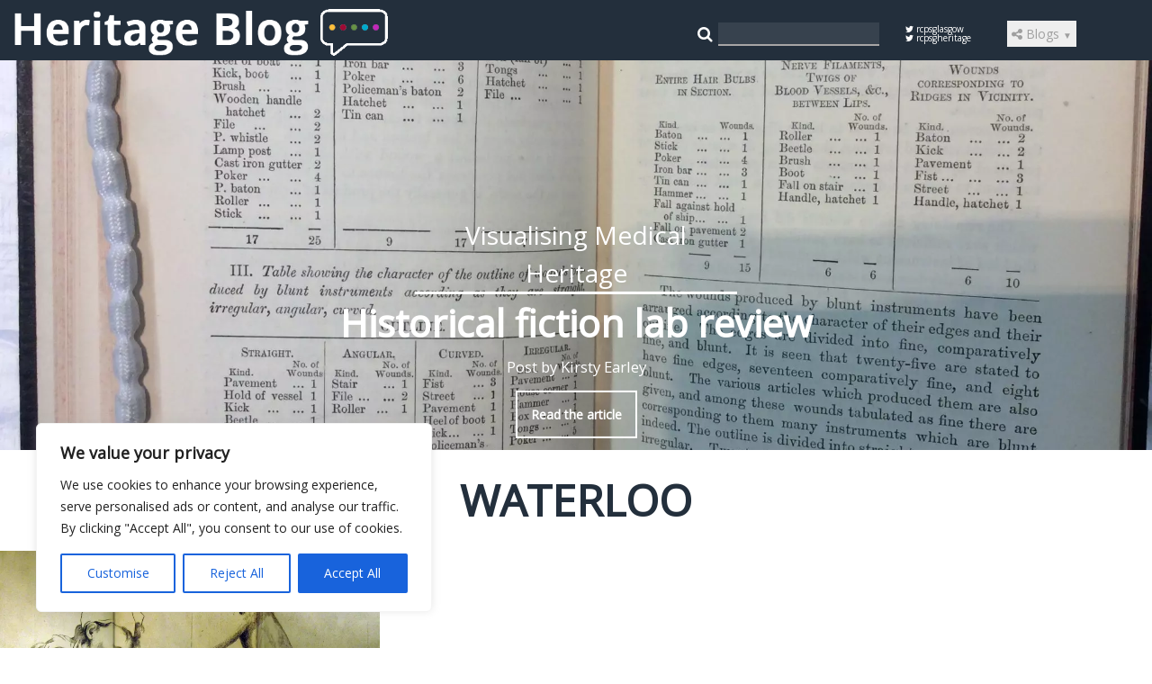

--- FILE ---
content_type: text/css
request_url: https://heritageblog.rcpsg.ac.uk/wp-content/themes/heritage/style.css?ver=1.0
body_size: -82
content:
/*
Theme Name: Heritage
Theme URI: https://rcpsg.ac.uk/
Author: Alessio Iervolino at Royal College of Physicians and Surgeons of Glasgow
Author URI: https://olawur.com/portfolio
Description: WordPress theme for Heritage Blog
Text Domain: heritage
*/

